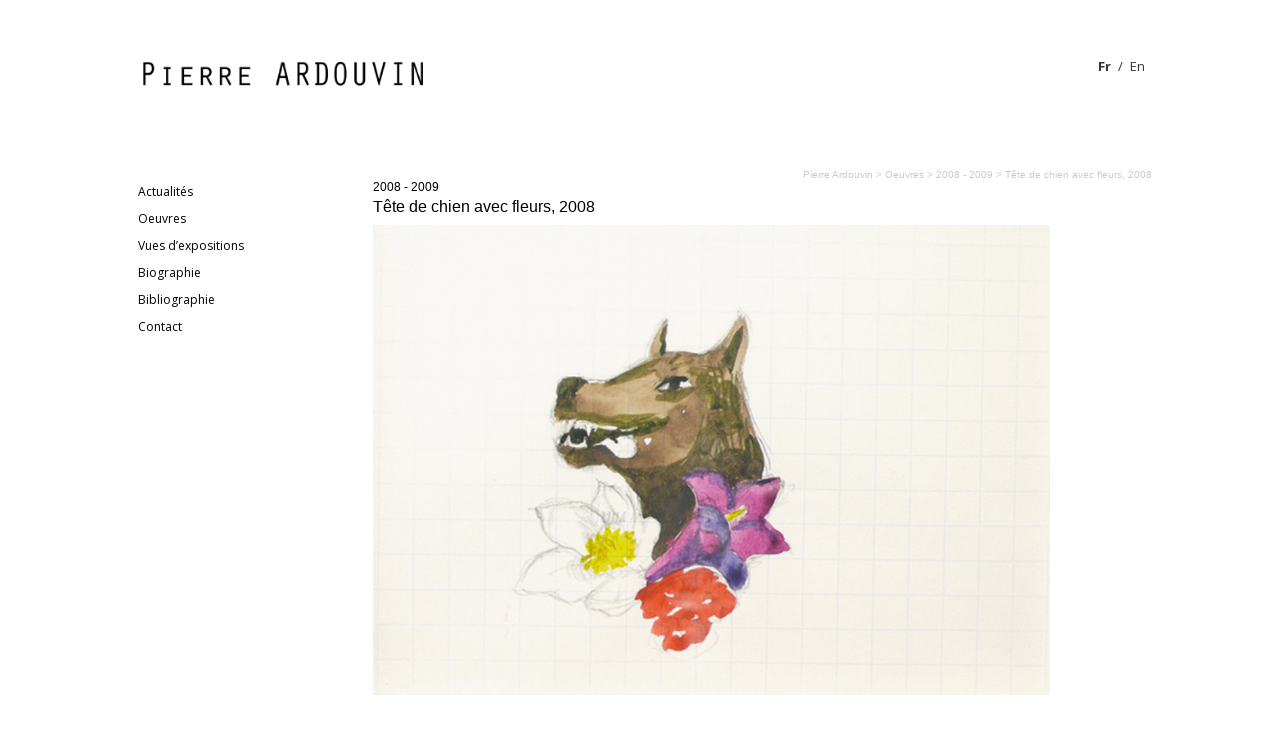

--- FILE ---
content_type: text/html; charset=UTF-8
request_url: https://www.pierre-ardouvin.com/tete-de-chien-avec-fleurs-2008/
body_size: 6842
content:
<!DOCTYPE html>
<!--[if IE 6]>
<html id="ie6" lang="fr-FR">
<![endif]-->
<!--[if IE 7]>
<html id="ie7" lang="fr-FR">
<![endif]-->
<!--[if IE 8]>
<html id="ie8" lang="fr-FR">
<![endif]-->
<!--[if !(IE 6) | !(IE 7) | !(IE 8)  ]><!-->
<html lang="fr-FR">
<!--<![endif]-->
<head>

    <meta charset="UTF-8" />
    <title>
          Tête de chien avec fleurs, 2008 | Pierre Ardouvin    </title>
    <meta name="description" content="Site officiel de l’artiste contemporain Pierre Ardouvin Official website of the contemporary artist Pierre Ardouvin"/>
	
    <meta name="viewport" content="width=device-width, user-scalable=yes, initial-scale=1.0, minimum-scale=1.0, maximum-scale=1.0"/>
    <link rel="profile" href="https://gmpg.org/xfn/11" />
    <link rel="pingback" href="https://www.pierre-ardouvin.com/xmlrpc.php" />
    <meta name='robots' content='max-image-preview:large' />
<link rel='dns-prefetch' href='//fonts.googleapis.com' />
<link rel='dns-prefetch' href='//s.w.org' />
<link rel="alternate" type="application/rss+xml" title="Pierre Ardouvin &raquo; Flux" href="https://www.pierre-ardouvin.com/feed/" />
<link rel="alternate" type="application/rss+xml" title="Pierre Ardouvin &raquo; Flux des commentaires" href="https://www.pierre-ardouvin.com/comments/feed/" />
<link rel="alternate" type="application/rss+xml" title="Pierre Ardouvin &raquo; Tête de chien avec fleurs, 2008 Flux des commentaires" href="https://www.pierre-ardouvin.com/tete-de-chien-avec-fleurs-2008/feed/" />
<script type="text/javascript">
window._wpemojiSettings = {"baseUrl":"https:\/\/s.w.org\/images\/core\/emoji\/13.1.0\/72x72\/","ext":".png","svgUrl":"https:\/\/s.w.org\/images\/core\/emoji\/13.1.0\/svg\/","svgExt":".svg","source":{"concatemoji":"https:\/\/www.pierre-ardouvin.com\/wp-includes\/js\/wp-emoji-release.min.js?ver=5.9.12"}};
/*! This file is auto-generated */
!function(e,a,t){var n,r,o,i=a.createElement("canvas"),p=i.getContext&&i.getContext("2d");function s(e,t){var a=String.fromCharCode;p.clearRect(0,0,i.width,i.height),p.fillText(a.apply(this,e),0,0);e=i.toDataURL();return p.clearRect(0,0,i.width,i.height),p.fillText(a.apply(this,t),0,0),e===i.toDataURL()}function c(e){var t=a.createElement("script");t.src=e,t.defer=t.type="text/javascript",a.getElementsByTagName("head")[0].appendChild(t)}for(o=Array("flag","emoji"),t.supports={everything:!0,everythingExceptFlag:!0},r=0;r<o.length;r++)t.supports[o[r]]=function(e){if(!p||!p.fillText)return!1;switch(p.textBaseline="top",p.font="600 32px Arial",e){case"flag":return s([127987,65039,8205,9895,65039],[127987,65039,8203,9895,65039])?!1:!s([55356,56826,55356,56819],[55356,56826,8203,55356,56819])&&!s([55356,57332,56128,56423,56128,56418,56128,56421,56128,56430,56128,56423,56128,56447],[55356,57332,8203,56128,56423,8203,56128,56418,8203,56128,56421,8203,56128,56430,8203,56128,56423,8203,56128,56447]);case"emoji":return!s([10084,65039,8205,55357,56613],[10084,65039,8203,55357,56613])}return!1}(o[r]),t.supports.everything=t.supports.everything&&t.supports[o[r]],"flag"!==o[r]&&(t.supports.everythingExceptFlag=t.supports.everythingExceptFlag&&t.supports[o[r]]);t.supports.everythingExceptFlag=t.supports.everythingExceptFlag&&!t.supports.flag,t.DOMReady=!1,t.readyCallback=function(){t.DOMReady=!0},t.supports.everything||(n=function(){t.readyCallback()},a.addEventListener?(a.addEventListener("DOMContentLoaded",n,!1),e.addEventListener("load",n,!1)):(e.attachEvent("onload",n),a.attachEvent("onreadystatechange",function(){"complete"===a.readyState&&t.readyCallback()})),(n=t.source||{}).concatemoji?c(n.concatemoji):n.wpemoji&&n.twemoji&&(c(n.twemoji),c(n.wpemoji)))}(window,document,window._wpemojiSettings);
</script>
<style type="text/css">
img.wp-smiley,
img.emoji {
	display: inline !important;
	border: none !important;
	box-shadow: none !important;
	height: 1em !important;
	width: 1em !important;
	margin: 0 0.07em !important;
	vertical-align: -0.1em !important;
	background: none !important;
	padding: 0 !important;
}
</style>
	<link rel='stylesheet' id='wp-block-library-css'  href='https://www.pierre-ardouvin.com/wp-includes/css/dist/block-library/style.min.css?ver=5.9.12' type='text/css' media='all' />
<style id='global-styles-inline-css' type='text/css'>
body{--wp--preset--color--black: #000000;--wp--preset--color--cyan-bluish-gray: #abb8c3;--wp--preset--color--white: #ffffff;--wp--preset--color--pale-pink: #f78da7;--wp--preset--color--vivid-red: #cf2e2e;--wp--preset--color--luminous-vivid-orange: #ff6900;--wp--preset--color--luminous-vivid-amber: #fcb900;--wp--preset--color--light-green-cyan: #7bdcb5;--wp--preset--color--vivid-green-cyan: #00d084;--wp--preset--color--pale-cyan-blue: #8ed1fc;--wp--preset--color--vivid-cyan-blue: #0693e3;--wp--preset--color--vivid-purple: #9b51e0;--wp--preset--gradient--vivid-cyan-blue-to-vivid-purple: linear-gradient(135deg,rgba(6,147,227,1) 0%,rgb(155,81,224) 100%);--wp--preset--gradient--light-green-cyan-to-vivid-green-cyan: linear-gradient(135deg,rgb(122,220,180) 0%,rgb(0,208,130) 100%);--wp--preset--gradient--luminous-vivid-amber-to-luminous-vivid-orange: linear-gradient(135deg,rgba(252,185,0,1) 0%,rgba(255,105,0,1) 100%);--wp--preset--gradient--luminous-vivid-orange-to-vivid-red: linear-gradient(135deg,rgba(255,105,0,1) 0%,rgb(207,46,46) 100%);--wp--preset--gradient--very-light-gray-to-cyan-bluish-gray: linear-gradient(135deg,rgb(238,238,238) 0%,rgb(169,184,195) 100%);--wp--preset--gradient--cool-to-warm-spectrum: linear-gradient(135deg,rgb(74,234,220) 0%,rgb(151,120,209) 20%,rgb(207,42,186) 40%,rgb(238,44,130) 60%,rgb(251,105,98) 80%,rgb(254,248,76) 100%);--wp--preset--gradient--blush-light-purple: linear-gradient(135deg,rgb(255,206,236) 0%,rgb(152,150,240) 100%);--wp--preset--gradient--blush-bordeaux: linear-gradient(135deg,rgb(254,205,165) 0%,rgb(254,45,45) 50%,rgb(107,0,62) 100%);--wp--preset--gradient--luminous-dusk: linear-gradient(135deg,rgb(255,203,112) 0%,rgb(199,81,192) 50%,rgb(65,88,208) 100%);--wp--preset--gradient--pale-ocean: linear-gradient(135deg,rgb(255,245,203) 0%,rgb(182,227,212) 50%,rgb(51,167,181) 100%);--wp--preset--gradient--electric-grass: linear-gradient(135deg,rgb(202,248,128) 0%,rgb(113,206,126) 100%);--wp--preset--gradient--midnight: linear-gradient(135deg,rgb(2,3,129) 0%,rgb(40,116,252) 100%);--wp--preset--duotone--dark-grayscale: url('#wp-duotone-dark-grayscale');--wp--preset--duotone--grayscale: url('#wp-duotone-grayscale');--wp--preset--duotone--purple-yellow: url('#wp-duotone-purple-yellow');--wp--preset--duotone--blue-red: url('#wp-duotone-blue-red');--wp--preset--duotone--midnight: url('#wp-duotone-midnight');--wp--preset--duotone--magenta-yellow: url('#wp-duotone-magenta-yellow');--wp--preset--duotone--purple-green: url('#wp-duotone-purple-green');--wp--preset--duotone--blue-orange: url('#wp-duotone-blue-orange');--wp--preset--font-size--small: 13px;--wp--preset--font-size--medium: 20px;--wp--preset--font-size--large: 36px;--wp--preset--font-size--x-large: 42px;}.has-black-color{color: var(--wp--preset--color--black) !important;}.has-cyan-bluish-gray-color{color: var(--wp--preset--color--cyan-bluish-gray) !important;}.has-white-color{color: var(--wp--preset--color--white) !important;}.has-pale-pink-color{color: var(--wp--preset--color--pale-pink) !important;}.has-vivid-red-color{color: var(--wp--preset--color--vivid-red) !important;}.has-luminous-vivid-orange-color{color: var(--wp--preset--color--luminous-vivid-orange) !important;}.has-luminous-vivid-amber-color{color: var(--wp--preset--color--luminous-vivid-amber) !important;}.has-light-green-cyan-color{color: var(--wp--preset--color--light-green-cyan) !important;}.has-vivid-green-cyan-color{color: var(--wp--preset--color--vivid-green-cyan) !important;}.has-pale-cyan-blue-color{color: var(--wp--preset--color--pale-cyan-blue) !important;}.has-vivid-cyan-blue-color{color: var(--wp--preset--color--vivid-cyan-blue) !important;}.has-vivid-purple-color{color: var(--wp--preset--color--vivid-purple) !important;}.has-black-background-color{background-color: var(--wp--preset--color--black) !important;}.has-cyan-bluish-gray-background-color{background-color: var(--wp--preset--color--cyan-bluish-gray) !important;}.has-white-background-color{background-color: var(--wp--preset--color--white) !important;}.has-pale-pink-background-color{background-color: var(--wp--preset--color--pale-pink) !important;}.has-vivid-red-background-color{background-color: var(--wp--preset--color--vivid-red) !important;}.has-luminous-vivid-orange-background-color{background-color: var(--wp--preset--color--luminous-vivid-orange) !important;}.has-luminous-vivid-amber-background-color{background-color: var(--wp--preset--color--luminous-vivid-amber) !important;}.has-light-green-cyan-background-color{background-color: var(--wp--preset--color--light-green-cyan) !important;}.has-vivid-green-cyan-background-color{background-color: var(--wp--preset--color--vivid-green-cyan) !important;}.has-pale-cyan-blue-background-color{background-color: var(--wp--preset--color--pale-cyan-blue) !important;}.has-vivid-cyan-blue-background-color{background-color: var(--wp--preset--color--vivid-cyan-blue) !important;}.has-vivid-purple-background-color{background-color: var(--wp--preset--color--vivid-purple) !important;}.has-black-border-color{border-color: var(--wp--preset--color--black) !important;}.has-cyan-bluish-gray-border-color{border-color: var(--wp--preset--color--cyan-bluish-gray) !important;}.has-white-border-color{border-color: var(--wp--preset--color--white) !important;}.has-pale-pink-border-color{border-color: var(--wp--preset--color--pale-pink) !important;}.has-vivid-red-border-color{border-color: var(--wp--preset--color--vivid-red) !important;}.has-luminous-vivid-orange-border-color{border-color: var(--wp--preset--color--luminous-vivid-orange) !important;}.has-luminous-vivid-amber-border-color{border-color: var(--wp--preset--color--luminous-vivid-amber) !important;}.has-light-green-cyan-border-color{border-color: var(--wp--preset--color--light-green-cyan) !important;}.has-vivid-green-cyan-border-color{border-color: var(--wp--preset--color--vivid-green-cyan) !important;}.has-pale-cyan-blue-border-color{border-color: var(--wp--preset--color--pale-cyan-blue) !important;}.has-vivid-cyan-blue-border-color{border-color: var(--wp--preset--color--vivid-cyan-blue) !important;}.has-vivid-purple-border-color{border-color: var(--wp--preset--color--vivid-purple) !important;}.has-vivid-cyan-blue-to-vivid-purple-gradient-background{background: var(--wp--preset--gradient--vivid-cyan-blue-to-vivid-purple) !important;}.has-light-green-cyan-to-vivid-green-cyan-gradient-background{background: var(--wp--preset--gradient--light-green-cyan-to-vivid-green-cyan) !important;}.has-luminous-vivid-amber-to-luminous-vivid-orange-gradient-background{background: var(--wp--preset--gradient--luminous-vivid-amber-to-luminous-vivid-orange) !important;}.has-luminous-vivid-orange-to-vivid-red-gradient-background{background: var(--wp--preset--gradient--luminous-vivid-orange-to-vivid-red) !important;}.has-very-light-gray-to-cyan-bluish-gray-gradient-background{background: var(--wp--preset--gradient--very-light-gray-to-cyan-bluish-gray) !important;}.has-cool-to-warm-spectrum-gradient-background{background: var(--wp--preset--gradient--cool-to-warm-spectrum) !important;}.has-blush-light-purple-gradient-background{background: var(--wp--preset--gradient--blush-light-purple) !important;}.has-blush-bordeaux-gradient-background{background: var(--wp--preset--gradient--blush-bordeaux) !important;}.has-luminous-dusk-gradient-background{background: var(--wp--preset--gradient--luminous-dusk) !important;}.has-pale-ocean-gradient-background{background: var(--wp--preset--gradient--pale-ocean) !important;}.has-electric-grass-gradient-background{background: var(--wp--preset--gradient--electric-grass) !important;}.has-midnight-gradient-background{background: var(--wp--preset--gradient--midnight) !important;}.has-small-font-size{font-size: var(--wp--preset--font-size--small) !important;}.has-medium-font-size{font-size: var(--wp--preset--font-size--medium) !important;}.has-large-font-size{font-size: var(--wp--preset--font-size--large) !important;}.has-x-large-font-size{font-size: var(--wp--preset--font-size--x-large) !important;}
</style>
<link rel='stylesheet' id='contact-form-7-css'  href='https://www.pierre-ardouvin.com/wp-content/plugins/contact-form-7/includes/css/styles.css?ver=5.1.8' type='text/css' media='all' />
<link rel='stylesheet' id='googlefonts-css'  href='https://fonts.googleapis.com/css?family=Open+Sans:400,700&subset=latin' type='text/css' media='all' />
<link rel='stylesheet' id='mc4wp-form-basic-css'  href='https://www.pierre-ardouvin.com/wp-content/plugins/mailchimp-for-wp/assets/css/form-basic.min.css?ver=4.7.7' type='text/css' media='all' />
<link rel='stylesheet' id='gridz_stylesheet-css'  href='https://www.pierre-ardouvin.com/wp-content/themes/gridz/style.css?ver=1.0.1' type='text/css' media='all' />
<link rel='stylesheet' id='gridz_font_css-css'  href='https://www.pierre-ardouvin.com/wp-content/themes/gridz/fonts/stylesheet.css?ver=5.9.12' type='text/css' media='all' />
<link rel='stylesheet' id='gridz_genericons_css-css'  href='https://www.pierre-ardouvin.com/wp-content/themes/gridz/genericons/genericons.css?ver=5.9.12' type='text/css' media='all' />
<link rel='stylesheet' id='gridz_prettyPhoto_css-css'  href='https://www.pierre-ardouvin.com/wp-content/themes/gridz/css/prettyPhoto.css?ver=5.9.12' type='text/css' media='all' />
<link rel='stylesheet' id='gridz_flexslider_css-css'  href='https://www.pierre-ardouvin.com/wp-content/themes/gridz/css/flexslider.css?ver=5.9.12' type='text/css' media='all' />
<script type='text/javascript' src='https://www.pierre-ardouvin.com/wp-includes/js/jquery/jquery.min.js?ver=3.6.0' id='jquery-core-js'></script>
<script type='text/javascript' src='https://www.pierre-ardouvin.com/wp-includes/js/jquery/jquery-migrate.min.js?ver=3.3.2' id='jquery-migrate-js'></script>
<script type='text/javascript' src='https://www.pierre-ardouvin.com/wp-content/themes/gridz/js/masonry.pkgd.min.js?ver=5.9.12' id='gridz_masonry_js-js'></script>
<script type='text/javascript' src='https://www.pierre-ardouvin.com/wp-content/themes/gridz/js/imagesloaded.pkgd.min.js?ver=5.9.12' id='gridz_imagesloaded_js-js'></script>
<script type='text/javascript' src='https://www.pierre-ardouvin.com/wp-content/themes/gridz/js/theme.js?ver=5.9.12' id='gridz_theme_js-js'></script>
<script type='text/javascript' src='https://www.pierre-ardouvin.com/wp-content/themes/gridz/js/jquery.prettyPhoto.js?ver=5.9.12' id='gridz_prettyPhoto_js-js'></script>
<script type='text/javascript' src='https://www.pierre-ardouvin.com/wp-content/themes/gridz/js/jquery.flexslider-min.js?ver=5.9.12' id='gridz_flexslider_js-js'></script>
<script type='text/javascript' src='https://www.pierre-ardouvin.com/wp-content/themes/gridz/js/retina-1.1.0.min.js?ver=5.9.12' id='gridz_retina_js-js'></script>
<script type='text/javascript' src='https://www.pierre-ardouvin.com/wp-content/plugins/google-analyticator/external-tracking.min.js?ver=6.5.4' id='ga-external-tracking-js'></script>
<link rel="https://api.w.org/" href="https://www.pierre-ardouvin.com/wp-json/" /><link rel="alternate" type="application/json" href="https://www.pierre-ardouvin.com/wp-json/wp/v2/posts/1322" /><link rel="EditURI" type="application/rsd+xml" title="RSD" href="https://www.pierre-ardouvin.com/xmlrpc.php?rsd" />
<link rel="wlwmanifest" type="application/wlwmanifest+xml" href="https://www.pierre-ardouvin.com/wp-includes/wlwmanifest.xml" /> 
<meta name="generator" content="WordPress 5.9.12" />
<link rel="canonical" href="https://www.pierre-ardouvin.com/tete-de-chien-avec-fleurs-2008/" />
<link rel='shortlink' href='https://www.pierre-ardouvin.com/?p=1322' />
<link rel="alternate" type="application/json+oembed" href="https://www.pierre-ardouvin.com/wp-json/oembed/1.0/embed?url=https%3A%2F%2Fwww.pierre-ardouvin.com%2Ftete-de-chien-avec-fleurs-2008%2F" />
<link rel="alternate" type="text/xml+oembed" href="https://www.pierre-ardouvin.com/wp-json/oembed/1.0/embed?url=https%3A%2F%2Fwww.pierre-ardouvin.com%2Ftete-de-chien-avec-fleurs-2008%2F&#038;format=xml" />

<meta http-equiv="Content-Language" content="fr-FR" />
<style type="text/css" media="screen">
.ppqtrans_flag span{display:none}
.ppqtrans_flag{height:12px;width:18px;display:block}
.ppqtrans_flag_and_text{padding-left:20px}
.ppqtrans_flag_and_text{padding-left:20px}
.ppqtrans_flag_fr { background:url(https://www.pierre-ardouvin.com/wp-content/plugins/qtranslate-xp/flags/fr.png) no-repeat }
.ppqtrans_flag_en { background:url(https://www.pierre-ardouvin.com/wp-content/plugins/qtranslate-xp/flags/gb.png) no-repeat }
</style>
<link hreflang="en" href="https://www.pierre-ardouvin.com/en/tete-de-chien-avec-fleurs-2008/" rel="alternate" />
<style type='text/css' media='screen'>
	body{ font-family:"Open Sans", arial, sans-serif;}
	h1{ font-family:"Open Sans", arial, sans-serif;}
	h2{ font-family:"Open Sans", arial, sans-serif;}
	h3{ font-family:"Open Sans", arial, sans-serif;}
	h4{ font-family:"Open Sans", arial, sans-serif;}
	h5{ font-family:"Open Sans", arial, sans-serif;}
	h6{ font-family:"Open Sans", arial, sans-serif;}
	blockquote{ font-family:"Open Sans", arial, sans-serif;}
	p{ font-family:"Open Sans", arial, sans-serif;}
	li{ font-family:"Open Sans", arial, sans-serif;}
</style>
<!-- fonts delivered by Wordpress Google Fonts, a plugin by Adrian3.com --><!--[if lt IE 9]><script src="https://www.pierre-ardouvin.com/wp-content/themes/gridz/js/html5.js" type="text/javascript"></script><![endif]-->
<!--[if lt IE 9]><link rel="stylesheet" href="https://www.pierre-ardouvin.com/wp-content/themes/gridz/css/ie8.css" type="text/css" media="all" /><![endif]-->
<!--[if IE]><link rel="stylesheet" href="https://www.pierre-ardouvin.com/wp-content/themes/gridz/css/ie.css" type="text/css" media="all" /><![endif]-->
    <style type="text/css">
	body { font-family:'Helvetica Neue',Helvetica,Arial,sans-serif;font-weight:300; }	
	.primary-menu ul li a:hover { border-bottom-color: #000000; color: #000000 !important; }
	.primary-menu ul li.current-menu-item a, .primary-menu ul li.current_page_item a { border-bottom-color: #000000; color: #000000; }
	.primary-menu li.has-bottom-child ul { border-top: 2px #000000 solid; }
	#page-navigation a:hover, #page-navigation a.current, #load-more a:hover { -moz-box-shadow: 0 2px #000000; -webkit-box-shadow: 0 2px #000000; box-shadow: 0 2px #000000; }
	.entry-title { font-family:'Helvetica Neue',Helvetica,Arial,sans-serif;font-weight:700; font-size: 16px; }
	.single-title { font-size: 22px; }
	.widget-title, .comments-title { font-family:'Helvetica Neue',Helvetica,Arial,sans-serif;font-weight:700; font-size: 16px; }
	.entry-meta a:hover, .entry-footer a:hover, .entry-content .more-link, #footer a:hover, .entry-content a, .comments-meta a, .comment-content a, #respond a, .comment-awaiting-moderation { color: #000000; }
	article.grid blockquote, .widget #wp-calendar td#today span, .page-link span, .page-link a:hover span, .post-navigation a:hover, .comment-navigation a:hover { background-color: #000000; }
	.flex-direction-nav a:hover, input[type="button"]:hover, input[type="reset"]:hover, input[type="submit"]:hover { background-color: #000000 !important; }
	.widget_tag_cloud a:hover { border-color: #000000; color: #000000; }
    </style>
        <style type="text/css">
	body { background-image: none; }
    </style>
        <style type="text/css">
	#header { background-color: #ffffff; }
	#header .wrapper { height: 180px; }
	#header {  }
	#header .site-title, #header .site-title a, #header .site-description { color: #000000; }
	#header .site-title, #header .site-description {  }
	#header .site-title { font-size: 26px; }
	#header .site-title { font-family:'pacificoregular';font-weight:normal; }
    </style>
    <style type="text/css" id="custom-background-css">
body.custom-background { background-color: #ffffff; }
</style>
	<!-- Google Analytics Tracking by Google Analyticator 6.5.4: http://www.videousermanuals.com/google-analyticator/ -->
<script type="text/javascript">
    var analyticsFileTypes = [''];
    var analyticsSnippet = 'disabled';
    var analyticsEventTracking = 'enabled';
</script>
<script type="text/javascript">
	(function(i,s,o,g,r,a,m){i['GoogleAnalyticsObject']=r;i[r]=i[r]||function(){
	(i[r].q=i[r].q||[]).push(arguments)},i[r].l=1*new Date();a=s.createElement(o),
	m=s.getElementsByTagName(o)[0];a.async=1;a.src=g;m.parentNode.insertBefore(a,m)
	})(window,document,'script','//www.google-analytics.com/analytics.js','ga');
	ga('create', 'UA-50381198-1', 'auto');
 
	ga('send', 'pageview');
</script>
</head>
<body class="post-template-default single single-post postid-1322 single-format-standard custom-background">

<header id="header">
    <div class="wrapper">
                <div class="site-info">
            <h1 class="site-title"><a href="https://www.pierre-ardouvin.com"><img src="https://www.pierre-ardouvin.com/wp-content/themes/gridz/images/pierre-ardouvin-oeuvre-artiste.png" alt="Pierre Ardouvin"/></a></h1><p class="site-description">Site officiel de l’artiste contemporain Pierre Ardouvin Official website of the contemporary artist Pierre Ardouvin</p>        </div>
		<div id="chooser"  role="complementary">
	<aside id="qtranslate-4" class="widget widget_qtranslate"><ul class="ppqtrans_language_chooser" id="qtranslate-4-chooser"><li class="lang-fr active"><a href="https://www.pierre-ardouvin.com/tete-de-chien-avec-fleurs-2008/" hreflang="fr" title="Fr"><span>Fr</span></a></li><li class="lang-en"><a href="https://www.pierre-ardouvin.com/en/tete-de-chien-avec-fleurs-2008/" hreflang="en" title="En"><span>En</span></a></li></ul><div class="ppqtrans_widget_end"></div></aside></div><!-- #primary .widget-area -->		<div id="header_bloc"  role="complementary">
	<aside id="bcn_widget-2" class="widget widget_breadcrumb_navxt"><!-- Breadcrumb NavXT 6.4.0 -->
<a title="Pierre Ardouvin." href="https://www.pierre-ardouvin.com" class="home">Pierre Ardouvin</a> &gt; <span property="itemListElement" typeof="ListItem"><a property="item" typeof="WebPage" title="Go to the Oeuvres category archives." href="https://www.pierre-ardouvin.com/category/oeuvres/" class="taxonomy category" ><span property="name">Oeuvres</span></a><meta property="position" content="2"></span> &gt; <span property="itemListElement" typeof="ListItem"><a property="item" typeof="WebPage" title="Go to the 2008 - 2009 category archives." href="https://www.pierre-ardouvin.com/category/oeuvres/2008-2009/" class="taxonomy category" ><span property="name">2008 - 2009</span></a><meta property="position" content="3"></span> &gt; Tête de chien avec fleurs, 2008</aside></div><!-- #primary .widget-area -->	
		
    </div>
</header>
<nav id="navigation">
    <div class="wrapper">
            </div>
</nav>
<nav id="navigation" class="responsive-navigation"><div class="wrapper"><div class="responsive-menu"><ul><li id="select-menu-item"><a href="javascript:void(0)">Menu</a></li><li><a href="https://www.pierre-ardouvin.com/actualites/">Actualités</a></li><li><a href="https://www.pierre-ardouvin.com/category/oeuvres/">Oeuvres</a></li><li><a href="https://www.pierre-ardouvin.com/category/oeuvres/2024-2025/">2024-2025</a></li><li><a href="https://www.pierre-ardouvin.com/category/oeuvres/2022-2023/">2022-2023</a></li><li><a href="https://www.pierre-ardouvin.com/category/oeuvres/2020-2021/">2020-2021</a></li><li><a href="https://www.pierre-ardouvin.com/category/oeuvres/2018-2019/">2018-2019</a></li><li><a href="https://www.pierre-ardouvin.com/category/oeuvres/2016-2017/">2016 - 2017</a></li><li><a href="https://www.pierre-ardouvin.com/category/oeuvres/2014-2015/">2014 - 2015</a></li><li><a href="https://www.pierre-ardouvin.com/category/oeuvres/2012-2013/">2012 - 2013</a></li><li><a href="https://www.pierre-ardouvin.com/category/oeuvres/2010-2011/">2010 - 2011</a></li><li><a href="https://www.pierre-ardouvin.com/category/oeuvres/2008-2009/">2008 - 2009</a></li><li><a href="https://www.pierre-ardouvin.com/category/oeuvres/2006-2007/">2006 - 2007</a></li><li><a href="https://www.pierre-ardouvin.com/category/oeuvres/2004-2005/">2004 - 2005</a></li><li><a href="https://www.pierre-ardouvin.com/category/oeuvres/2002-2003/">2002 - 2003</a></li><li><a href="https://www.pierre-ardouvin.com/category/oeuvres/1998-2001/">1998 - 2001</a></li><li><a href="https://www.pierre-ardouvin.com/category/oeuvres/1992-1997/">1992-1997</a></li><li><a href="https://www.pierre-ardouvin.com/vues-dexpositions-monographiques/">Vues d'expositions</a></li><li><a href="https://www.pierre-ardouvin.com/biographie/">Biographie</a></li><li><a href="https://www.pierre-ardouvin.com/bibliographie/">Bibliographie</a></li><li><a href="https://www.pierre-ardouvin.com/contact/">Contact</a></li></ul></div></div></nav><div id="content" class="grid-col-4">
    <div class="wrapper">
	

	    
<div id="primary"  role="complementary">
	<aside id="nav_menu-3" class="widget widget_nav_menu"><div class="menu-menu-container"><ul id="menu-menu" class="menu"><li id="menu-item-1487" class="menu-item menu-item-type-post_type menu-item-object-page menu-item-1487"><a href="https://www.pierre-ardouvin.com/actualites/">Actualités</a></li>
<li id="menu-item-1053" class="menu-item menu-item-type-taxonomy menu-item-object-category current-post-ancestor current-menu-parent current-post-parent menu-item-has-children menu-item-1053"><a href="https://www.pierre-ardouvin.com/category/oeuvres/">Oeuvres</a>
<ul class="sub-menu">
	<li id="menu-item-5074" class="menu-item menu-item-type-taxonomy menu-item-object-category menu-item-5074"><a href="https://www.pierre-ardouvin.com/category/oeuvres/2024-2025/">2024-2025</a></li>
	<li id="menu-item-4937" class="menu-item menu-item-type-taxonomy menu-item-object-category menu-item-4937"><a href="https://www.pierre-ardouvin.com/category/oeuvres/2022-2023/">2022-2023</a></li>
	<li id="menu-item-4936" class="menu-item menu-item-type-taxonomy menu-item-object-category menu-item-4936"><a href="https://www.pierre-ardouvin.com/category/oeuvres/2020-2021/">2020-2021</a></li>
	<li id="menu-item-4472" class="menu-item menu-item-type-taxonomy menu-item-object-category menu-item-4472"><a href="https://www.pierre-ardouvin.com/category/oeuvres/2018-2019/">2018-2019</a></li>
	<li id="menu-item-4097" class="menu-item menu-item-type-taxonomy menu-item-object-category menu-item-4097"><a href="https://www.pierre-ardouvin.com/category/oeuvres/2016-2017/">2016 &#8211; 2017</a></li>
	<li id="menu-item-2549" class="menu-item menu-item-type-taxonomy menu-item-object-category menu-item-2549"><a href="https://www.pierre-ardouvin.com/category/oeuvres/2014-2015/">2014 &#8211; 2015</a></li>
	<li id="menu-item-1061" class="menu-item menu-item-type-taxonomy menu-item-object-category menu-item-1061"><a href="https://www.pierre-ardouvin.com/category/oeuvres/2012-2013/">2012 &#8211; 2013</a></li>
	<li id="menu-item-1060" class="menu-item menu-item-type-taxonomy menu-item-object-category menu-item-1060"><a href="https://www.pierre-ardouvin.com/category/oeuvres/2010-2011/">2010 &#8211; 2011</a></li>
	<li id="menu-item-1059" class="menu-item menu-item-type-taxonomy menu-item-object-category current-post-ancestor current-menu-parent current-post-parent menu-item-1059"><a href="https://www.pierre-ardouvin.com/category/oeuvres/2008-2009/">2008 &#8211; 2009</a></li>
	<li id="menu-item-1058" class="menu-item menu-item-type-taxonomy menu-item-object-category menu-item-1058"><a href="https://www.pierre-ardouvin.com/category/oeuvres/2006-2007/">2006 &#8211; 2007</a></li>
	<li id="menu-item-1057" class="menu-item menu-item-type-taxonomy menu-item-object-category menu-item-1057"><a href="https://www.pierre-ardouvin.com/category/oeuvres/2004-2005/">2004 &#8211; 2005</a></li>
	<li id="menu-item-1056" class="menu-item menu-item-type-taxonomy menu-item-object-category menu-item-1056"><a href="https://www.pierre-ardouvin.com/category/oeuvres/2002-2003/">2002 &#8211; 2003</a></li>
	<li id="menu-item-1055" class="menu-item menu-item-type-taxonomy menu-item-object-category menu-item-1055"><a href="https://www.pierre-ardouvin.com/category/oeuvres/1998-2001/">1998 &#8211; 2001</a></li>
	<li id="menu-item-1054" class="menu-item menu-item-type-taxonomy menu-item-object-category menu-item-1054"><a href="https://www.pierre-ardouvin.com/category/oeuvres/1992-1997/">1992-1997</a></li>
</ul>
</li>
<li id="menu-item-3808" class="menu-item menu-item-type-post_type menu-item-object-page menu-item-3808"><a href="https://www.pierre-ardouvin.com/vues-dexpositions-monographiques/">Vues d&rsquo;expositions</a></li>
<li id="menu-item-1909" class="menu-item menu-item-type-post_type menu-item-object-page menu-item-1909"><a href="https://www.pierre-ardouvin.com/biographie/">Biographie</a></li>
<li id="menu-item-1488" class="menu-item menu-item-type-post_type menu-item-object-page menu-item-1488"><a href="https://www.pierre-ardouvin.com/bibliographie/">Bibliographie</a></li>
<li id="menu-item-10" class="menu-item menu-item-type-post_type menu-item-object-page menu-item-10"><a href="https://www.pierre-ardouvin.com/contact/">Contact</a></li>
</ul></div></aside></div><!-- #primary .widget-area -->
<div id="container">    
            	
		<article id="post-1322" class="post-1322 post type-post status-publish format-standard has-post-thumbnail hentry category-2008-2009 category-oeuvres">
			<header class="entry-header">
				<div class="entry-featured"><img width="450" height="312" src="https://www.pierre-ardouvin.com/wp-content/uploads/2014/08/2008x4269-450x312.jpg" class="attachment-medium size-medium wp-post-image" alt="" srcset="https://www.pierre-ardouvin.com/wp-content/uploads/2014/08/2008x4269-450x312.jpg 450w, https://www.pierre-ardouvin.com/wp-content/uploads/2014/08/2008x4269.jpg 1000w" sizes="(max-width: 450px) 100vw, 450px" /></div>				<a id="back_cat" href="https://www.pierre-ardouvin.com/category/oeuvres/2008-2009/">2008 - 2009</a><h1 class="entry-title single-title">Tête de chien avec fleurs, 2008</h1>											</header>
			<div class="entry-content">
				<img class="main_img" src="https://www.pierre-ardouvin.com/wp-content/uploads/2014/08/2008x4269.jpg" alt="2008x4269"/>		
							<div class="slider">						</div>							
					<p>Aquarelle et crayon sur papier<br />
18,5 x 23,5 cm<br />
Collection privée, Bruxelles<br />
Photo Pierre Ardouvin © Pierre Ardouvin ADAGP</p>
			   			</div>
		</article>			
                                        
    </div>
    </div> <!-- End of content wrapper -->
</div> <!-- End of content -->
<footer id="footer">
    <div class="wrapper">
                <div id="footer-credits">
            Copyright &copy; Pierre Ardouvin | <a href="https://www.pierre-ardouvin.com/mentions-legales/">mentions légales</a>        </div>
    </div>
</footer>
<a id="scroll-up" href="javascript:void(0)"><span class="genericon-uparrow"></span></a>
    <script type="text/javascript">
        jQuery(document).ready(function(){
            jQuery("a[rel^='prettyPhoto']").prettyPhoto({social_tools:false});
        });
    </script>
<script type='text/javascript' id='contact-form-7-js-extra'>
/* <![CDATA[ */
var wpcf7 = {"apiSettings":{"root":"https:\/\/www.pierre-ardouvin.com\/wp-json\/contact-form-7\/v1","namespace":"contact-form-7\/v1"}};
/* ]]> */
</script>
<script type='text/javascript' src='https://www.pierre-ardouvin.com/wp-content/plugins/contact-form-7/includes/js/scripts.js?ver=5.1.8' id='contact-form-7-js'></script>
<script type='text/javascript' src='https://www.pierre-ardouvin.com/wp-includes/js/comment-reply.min.js?ver=5.9.12' id='comment-reply-js'></script>
</body>
</html><!-- WP Fastest Cache file was created in 0.10739898681641 seconds, on 13-12-25 18:30:41 -->

--- FILE ---
content_type: text/css
request_url: https://www.pierre-ardouvin.com/wp-content/themes/gridz/style.css?ver=1.0.1
body_size: 6109
content:
/*
Theme Name: Gridz
Theme URI: http://appswp.net/gridz-wordpress-theme/
Author: AppsWP
Author URI: http://www.appswp.net
Description: Pinterest like personal blogging theme powered by jQuery Masonry. Beautiful retina-ready and responsive theme with flexible layout. Tons of options to customize the theme according to your needs
Version: 1.0.5
License: GNU General Public License v2 or later
License URI: http://www.gnu.org/licenses/gpl-2.0.html
Tags: light, white, one-column, two-columns, right-sidebar, left-sidebar, fluid-layout, responsive-layout, custom-colors, custom-background, custom-header, custom-menu, editor-style, featured-images, post-formats, sticky-post, translation-ready, theme-options
Text Domain: gridz
*/

/* == RESET == */
html, body, div, span, applet, object, iframe, h1, h2, h3, h4, h5, h6, p, blockquote, pre, a, abbr, acronym, address, big, cite, code, del, dfn, em, img, ins, kbd, q, s, samp, small, strike, strong, sub, sup, tt, var, b, u, i, center, dl, dt, dd, ol, ul, li, fieldset, form, label, legend, table, caption, tbody, tfoot, thead, tr, th, td, article, aside, canvas, details, embed, figure, figcaption, footer, header, hgroup, menu, nav, output, ruby, section, summary, time, mark, audio, video { margin: 0; padding: 0; border: 0; font-size: 100%; font: inherit; vertical-align: baseline; }
article, aside, details, figcaption, figure, footer, header, hgroup, menu, nav, section { display: block; }
body { line-height: 1; }
ol, ul { list-style: none; }
blockquote, q { quotes: none; }
blockquote:before, blockquote:after, q:before, q:after { content: ''; content: none; }
table { border-collapse: collapse; border-spacing: 0; }


body #header .wrapper{height:140px;padding-bottom:40px;}
#header .site-title{margin-left:15px;}
#header .site-title a img{width:280px;}
/* == DEFAULT HTML == */
body { -webkit-font-smoothing: antialiased; -moz-osx-font-smoothing: grayscale; text-shadow: none; }
p, h1, h2, h3, h4, h5, h6, td { line-height: 1.7; word-wrap: break-word; }
h1, h2, h3, h4, h5, h6 { font-weight: 700; }
h3 { font-size: 138.5%; }
h4 { font-size: 123.1%; }
h5, h6 { font-size: 110%; }
img { -ms-interpolation-mode: bicubic; vertical-align: middle; }
abbr, acronym { border-bottom: 1px dotted; cursor: help; }
em { font-style: italic; }
del, strike, s { text-decoration: line-through; }
sup { vertical-align: super; }
sub { vertical-align: sub; }
sub, sup { font-size: 75%; }
ins { background-color: #fef8a7; text-decoration: none; }
strong { font-weight: 700; }
textarea { font-size: 100%; overflow: auto; }
a img { border: 0 !important }
a { text-decoration: none }
* { outline: none }
pre { font-family: "Courier New", monospace; display: block; width: auto; overflow: auto; white-space: pre; white-space: pre-wrap; white-space: pre-line; word-wrap: break-word; padding: 13px; }
code { font-family: "Courier New", monospace; }
.clear { content: "."; clear: both !important; font-size: 0 !important; line-height: 0 !important; height: 0px !important; margin: 0 !important; padding: 0 !important; visibility: hidden !important; }
.clearfix:before, .clearfix:after { content: ""; display: table; }
.clearfix:after { clear: both; }
.clearfix { *zoom: 1; }
audio, canvas, video { display: inline-block; *display: inline; }
audio:not([controls]) { display: none; }
.tablayout { width: 100%; }
.tablayout td { vertical-align: middle; }
.tablayout td.tdleft { text-align: left; }
.tablayout td.tdright { text-align: right; }
.tablayout td.tdcenter { text-align: center; }
a, input[type="text"], input[type="password"], textarea, input[type="button"], input[type="reset"], input[type="submit"] { -webkit-transition: all 0.4s ease-in-out; -moz-transition: all 0.4s ease-in-out; -o-transition: all 0.4s ease-in-out; transition: all 0.4s ease-in-out; }
.sticky, .bypostauthor {}

/* == IMAGES & ALIGNMENT == */
img { max-width: 100%; height: auto; width: auto; /* IE Fix */ }
embed, object, iframe, audio { max-width: 100%; }
.alignnone { margin: 5px 20px 20px 0; }
.aligncenter, div.aligncenter { display: block; margin: 5px auto 5px auto; }
.alignright { float:right; margin: 5px 0 20px 20px; }
.alignleft { float: left; margin: 5px 20px 20px 0; }
.aligncenter { display: block; margin: 5px auto 5px auto; }
a img.alignright { float: right; margin: 5px 0 20px 20px; }
a img.alignnone { margin: 5px 20px 20px 0; }
a img.alignleft { float: left; margin: 5px 20px 20px 0; }
a img.aligncenter { display: block; margin-left: auto; margin-right: auto }
.wp-caption { max-width: 100%; text-align: center; margin-bottom: 20px !important; }
.wp-caption.alignnone { margin: 5px 20px 20px 0; }
.wp-caption.alignleft { margin: 5px 20px 20px 0; }
.wp-caption.alignright { margin: 5px 0 20px 20px; }
.wp-caption img { max-width: 100%; }
.wp-caption p.wp-caption-text, .gallery-caption, .entry_caption { margin: 0; padding: 0; margin-top: 10px; line-height: 1.5; text-align: center; }
.gallery-item { display: inline-block; *display: inline; zoom: 1; vertical-align: top; text-align: center; margin-bottom: 20px !important; }
.gallery-icon { margin-bottom: 0 !important; }
.gallery-columns-2 .gallery-item { width: 48%; margin: 0 1%; }
.gallery-columns-3 .gallery-item { width: 31%; margin: 0 1%; }
.gallery-columns-4 .gallery-item { width: 23%; margin: 0 1%; }
.gallery-columns-5 .gallery-item { width: 18%; margin: 0 1%; }
.gallery-columns-6 .gallery-item { width: 14%; margin: 0 1%; }

/* == FORM ELEMENTS == */
input[type="text"], input[type="password"], input[type="url"], input[type="email"], textarea { padding: 8px !important; color: #666 !important; border: 1px #ccc solid !important; font-family: "Helvetica Neue", Helvetica, Arial, sans-serif !important; font-size: 12px !important; }
input[type="text"]:focus, input[type="password"]:focus, input[type="url"]:focus, input[type="email"]:focus, textarea:focus { -moz-box-shadow: inset 1px 1px 5px #ddd; -webkit-box-shadow: inset 1px 1px 5px #ddd; box-shadow: inset 1px 1px 5px #ddd; }
input[type="text"], input[type="url"], input[type="email"], input[type="password"] { line-height: 1 !important; }
input[type="button"], input[type="reset"], input[type="submit"] { background-color: #333; cursor: pointer; padding: 10px !important; line-height: 1 !important; color: #fff !important; font-family: "Helvetica Neue", Helvetica, Arial, sans-serif !important; font-size: 12px !important; border: 0 none !important;-moz-border-radius: 3px; -webkit-border-radius: 3px; border-radius: 3px; font-weight: 700; }
input[type="button"]::-moz-focus-inner, input[type="reset"]::-moz-focus-inner, input[type="submit"]::-moz-focus-inner { border: 0 !important; padding: 0 !important; }
textarea { max-width: 80%; }

/* == BODY == */
body { font-family: "Helvetica Neue", Helvetica, Arial, sans-serif; color: #333; font-size: 81.3%; background-color: #eee; background-image: url(images/background.png); background-repeat: repeat; }
.wrapper { width: 80%; margin: 0 auto; overflow: hidden; }
#container { width: 70%; float: left; overflow: hidden; }
#primary.widget-area { width: 28.5%; margin-left: 1.5%; float: left; }
#primary.widget-area-left { margin-left: 0; margin-right: 1.5%; }
#content.fullwidth #container { width: 100%; float: none; }
#content.fullwidth #primary.widget-area { display: none; }

/* == HEADER == */
#header { background-size: 100% auto; }
#header .wrapper { display: table; position:relative;}
.site-social { width: 100%; display: table-cell; vertical-align: middle; text-align: right; }
.site-info { width: 30%; display: table-cell; vertical-align: middle; text-align: left; }
.site-logo { display: table-cell; min-width: 72px; max-width: 96px; padding-right: 10px; vertical-align: middle; text-align: left; }
.site-logo img { max-width: 96px; }
.site-title { font-size: 200%; line-height: 1.3; margin-bottom: 0; }
.site-description { display:none; }
.social-profile, #search-button { font-family: "Genericons"; display: inline-block; *display: inline; zoom: 1; margin-left: 8px; line-height: 1; font-size: 22px; padding: 10px; border: 2px #fff solid; -moz-border-radius: 50%; -webkit-border-radius: 50%; border-radius: 50%; color: #fff; opacity: 0.3; filter: alpha(opacity=30); vertical-align: middle; }
.social-profile:hover, #search-button:hover { opacity: 1.0; filter: alpha(opacity=100); }
#header #searchform { display: inline-block; *display: inline; zoom: 1; vertical-align: middle; }
#header #searchsubmit { display: none; }
#header #s { background: transparent; -moz-box-shadow: none; -webkit-box-shadow: none; box-shadow: none; -moz-border-radius: 18px; -webkit-border-radius: 18px; border-radius: 18px; border: 2px #fff solid !important; opacity: 0.3; filter: alpha(opacity=30); padding-left: 12px !important; padding-right: 12px !important; margin-left: 16px; color: #fff !important; }
#header #searchform { width: 0; }
#header #s:hover, #header #s:focus { opacity: 1.0; filter: alpha(opacity=100); }

/* == DROPDOWN NAVIGATION == */
#navigation { font-family: "Helvetica Neue", Helvetica, Arial, sans-serif !important;margin-bottom: 0px; }
@media only screen and (min-width:1px) and (max-width:640px) {
	#navigation {
	border-top:1px solid #ccc;border-bottom:1px solid #ccc;
	}
}


.primary-menu ul li { float: left; text-align: left; }
.primary-menu ul li a { display: block; line-height: 1.7; }
.primary-menu ul li li { float: none; width: 170px; position: relative; z-index: 999; margin: 0; }
.primary-menu ul ul { position: absolute; margin-top: -2px; display: none; z-index: 9999; }
.primary-menu ul ul ul { top: 0; left: 170px; position: absolute; }
.primary-menu ul li:hover > ul { display: block; }
#navigation { background-color: #fff; }
.primary-menu ul li a { padding: 10px; color: #333; background-color: #fff; font-weight: 700; border-bottom: 2px #fff solid; }
.primary-menu ul li li a { font-weight: 300; border-bottom: 0 none; }
.primary-menu ul li li { border-top: 1px #eee solid; }
.primary-menu ul li li:first-child { border-top: 0 none; }
.primary-menu ul li.current-menu-item li a, .primary-menu ul li.current_page_item li a { color: #333; }
.primary-menu ul ul { -moz-box-shadow: 0 1px rgba(0,0,0,0.2); -webkit-box-shadow: 0 1px rgba(0,0,0,0.2); box-shadow: 0 1px rgba(0,0,0,0.2); }
#navigation.responsive-navigation { display: none; }
#navigation.responsive-navigation { background-color: #fff; clear: both; overflow: hidden; margin-bottom: 20px; }
#navigation.responsive-navigation a { display: block; padding: 10px; color: #222; text-align: center; }
#navigation.responsive-navigation ul li { display: none; line-height: 1.7; }
#navigation.responsive-navigation ul li#select-menu-item { display: block; }

/* == POSTS == */
article.post, article.page, article.attachment { background-color: #fff; padding: 20px; margin-bottom: 30px; -moz-box-shadow: 0 1px rgba(0,0,0,0.2); -webkit-box-shadow: 0 1px rgba(0,0,0,0.2); box-shadow: 0 1px rgba(0,0,0,0.2); overflow: hidden; clear: both; display: block; }
article.post, article.page{padding-top:0;}
.grid-col-2 article.grid { width: 44%; }
.grid-col-3 article.grid { width: 27%; }
.grid-col-4 article.grid { width: 19%; }
article.grid { padding: 2%; margin: 0 1% 2%; }
#grid-container { margin-bottom: 20px; display: block; overflow: hidden; }
article .entry-title, .entry-title a { color: #000;font-weight:400; font-size:16px;}

.entry-title { margin-bottom: 5px; }
.entry-featured { margin-bottom: 16px; }
.entry-meta { font-style: italic; font-size: 84.6%; line-height: 1.7; color: #999; margin-bottom: 16px; }
.entry-meta a { color: #999; }
.entry-footer { border-top: 1px #eee solid; padding-top: 5px; line-height: 1.7; font-size: 84.6%; color: #999; }
.entry-footer a { color: #999; display: inline-block; *display: inline; zoom: 1; vertical-align: middle; text-transform: uppercase; letter-spacing: 2px; }
.entry-footer .tdleft { width: 40%; }
.entry-footer .tdright { width: 60%; }
.entry-footer .tdright a:before { content: '/'; padding: 0 8px; }
.entry-footer .tdright a:first-child:before { content: ''; padding: 0; }
.entry-meta .entry-date:before, .entry-meta .entry-author:before, .entry-meta .entry-comments:before, .entry-meta .entry-categories:before, .entry-meta .entry-tags:before { content: '/'; padding: 0 8px; }
.entry-meta *:first-child:before { content: ''; padding: 0; }
article.grid .entry-meta .entry-date, article.grid .entry-footer .entry-author { display: none; }
article.grid .entry-meta .entry-author:before { content: ''; padding: 0; }
article.grid blockquote { padding: 16px; line-height: 1.7; font-family: Georgia, Times New Roman, serif; font-style: italic; font-size: 123.1%; color: #fff; background-image: url(images/quote_bg.png); background-repeat: no-repeat; background-position: -4px -4px; margin-bottom: 16px; }
article.grid blockquote a { color: #fff; text-decoration: underline; }
article.grid .ie-audio-link { display: none; }
.entry-content { margin-bottom: 16px; line-height: 1.7; overflow: hidden; clear: both; }
.entry-content * { margin-bottom: 16px; font-weight:400;}
.entry-content *:last-child { margin-bottom: 0; }
.entry-content br, .entry-content .gallery, .entry-gallery span { margin-bottom: 0 !important; }
.entry-content h1 { font-size: 184.6%; }
.entry-content h2 { font-size: 169.2%; }
.entry-content h3 { font-size: 153.8%; }
.entry-content h4 { font-size: 138.5%; }
.entry-content h5 { font-size: 123.1%; }
.entry-content h6 { font-size: 107.7%; }
.entry-content table td, .entry-content table th { border: 1px #ddd solid; border-left: 0 none; padding: 8px; }
.entry-content table th { border-top: 0 none; font-weight: 700; }
.entry-content table td:last-child, .entry-content table th:last-child { border-right: 0 none; }
.entry-content blockquote { padding: 16px; border-left: 1px #ccc dotted; font-style: italic; }
.entry-content li { list-style-position: inside; margin-left: 10px !important; margin-bottom: 16px !important; padding: 0 !important; border: 0 none !important; margin-top: 0 !important; }
.entry-content li li { margin-top: 16px !important; }
.entry-content ul ul, .entry-content ol ol { margin-left: 10px; }
.entry-content ul { list-style: disc; }
.entry-content ol { list-style: decimal; }
.entry-content ol ol { list-style: lower-alpha; }
.entry-content ol ol ol { list-style: lower-roman; }
.entry-content a:hover { color: #444; text-decoration: underline; }
.entry-content input, .entry-content label, .entry-content textarea { margin-bottom: 0 !important; }
.entry-content img { margin-bottom: 16px !important; }
.entry-content .gallery { margin: 16px 0 0 0 !important; }
.entry-content .gallery-item img { margin-bottom: 0 !important; }
.entry-content .more-link { font-size: 92.3%; margin-left: 16px; }
.entry-content .more-link:hover { text-decoration: underline; }

/* == FLEXSLIDER == */
.flex-direction-nav { *height: 0; }
.flex-direction-nav { font-family: "Genericons"; text-align: right; }
.flex-direction-nav li { display: inline-block; *display: inline; zoom: 1; }
.flex-direction-nav a { display: block; padding: 5px; font-size: 16px; background-color: #333 !important; color: #fff !important; margin-left: 3px; margin-top: 3px; line-height: 1; }

/* == PAGE NAVIGATION == */
#page-navigation { margin-bottom: 20px; }
#page-navigation a { display: inline-block; *display: inline; zoom: 1; line-height: 1; padding: 8px; background-color: #fff; color: #666; -moz-box-shadow: 0 2px rgba(0,0,0,0.2); -webkit-box-shadow: 0 2px rgba(0,0,0,0.2); box-shadow: 0 2px rgba(0,0,0,0.2); margin-right: 5px; margin-bottom: 2px; font-family: "Helvetica Neue", Helvetica, Arial, sans-serif !important; }
#load-more { text-align: center; margin-bottom: 20px; clear: both; }
#load-more a { display: block; background-color: #fff; background-color: #fff; color: #666; -moz-box-shadow: 0 2px rgba(0,0,0,0.2); -webkit-box-shadow: 0 2px rgba(0,0,0,0.2); box-shadow: 0 2px rgba(0,0,0,0.2); font-family: "Helvetica Neue", Helvetica, Arial, sans-serif !important; padding: 8px; line-height: 1; }
.page-link { clear: both; padding-top: 10px; }
.page-link span { display: inline-block; *display: inline; zoom: 1; line-height: 1; padding: 8px; color: #fff; -moz-box-shadow: 0 2px rgba(0,0,0,0.2); -webkit-box-shadow: 0 2px rgba(0,0,0,0.2); box-shadow: 0 2px rgba(0,0,0,0.2); margin-right: 5px; margin-bottom: 2px; font-family: "Helvetica Neue", Helvetica, Arial, sans-serif !important; -webkit-transition: all 0.4s ease-in-out; -moz-transition: all 0.4s ease-in-out; -o-transition: all 0.4s ease-in-out; transition: all 0.4s ease-in-out; font-size: 11px; }
.page-link a span { background-color: #eee; color: #666; text-decoration: none; }
.page-link a:hover span { color: #fff; }
.post-navigation { text-align: right; margin-bottom: 20px; }
.post-navigation a, .comment-navigation a { display: inline-block; *display: inline; zoom: 1; line-height: 1; padding: 8px; background-color: #fff; color: #666; -moz-box-shadow: 0 2px rgba(0,0,0,0.2); -webkit-box-shadow: 0 2px rgba(0,0,0,0.2); box-shadow: 0 2px rgba(0,0,0,0.2); margin-right: 5px; margin-bottom: 2px; font-family: "Genericons"; -webkit-transition: all 0.4s ease-in-out; -moz-transition: all 0.4s ease-in-out; -o-transition: all 0.4s ease-in-out; transition: all 0.4s ease-in-out; }
.comment-navigation { padding: 10px 20px; text-align: right; background-color: #fff; border-top: 1px #ddd solid; -moz-box-shadow: 0 1px rgba(0,0,0,0.2); -webkit-box-shadow: 0 1px rgba(0,0,0,0.2); box-shadow: 0 1px rgba(0,0,0,0.2); }
.comment-navigation a { background-color: #eee; }
.post-navigation a:hover, .comment-navigation a:hover { color: #fff; }

/* == WIDGET AREA == */
#primary.widget-area .widget { padding: 16px; margin-bottom: 16px; background-color: #fff; -moz-box-shadow: 0 1px rgba(0,0,0,0.2); -webkit-box-shadow: 0 1px rgba(0,0,0,0.2); box-shadow: 0 1px rgba(0,0,0,0.2); overflow: hidden; clear: both; }
.widget-title { margin-bottom: 10px; }
.widget a { color: #333; text-decoration: underline; }
.widget a:hover { text-decoration: none; }
.widget li { line-height: 1.7; margin-top: 5px; }
.widget #wp-calendar { width: 100%; }
.widget #wp-calendar th, .widget #wp-calendar td { text-align: center; padding: 3px; }
.widget #wp-calendar caption { padding-bottom: 10px; text-transform: uppercase; letter-spacing: 2px; }
.widget #wp-calendar #prev { text-align: left; }
.widget #wp-calendar #next { text-align: right; }
.widget #wp-calendar td#today span { text-align: center; display: inline-block; *display: inline; zoom: 1; padding: 6px; -moz-border-radius: 50%; -webkit-border-radius: 50%; border-radius: 50%; color: #fff; line-height: 1; }
.widget_tag_cloud a { display: inline-block; *display: inline; zoom: 1; margin-right: 8px; margin-bottom: 8px; line-height: 1.5; text-decoration: none; padding: 3px 12px; -moz-border-radius: 20px; -webkit-border-radius: 20px; border-radius: 20px; border: 1px solid; font-size: 84.6% !important; }


#menu-menu li:first-child{margin-top:0;}

/* == FOOTER == */
#footer { background-color: #fff; color: #000; clear: both; }
#footer a { color: #000; text-decoration: none; }
#footer a:hover { text-decoration: none; }
#footer-widget-area .widget-area { float: left; margin: 0 0.5%; }
#footer-widget-area .widget-area .widget { margin: 16px 0; overflow: hidden; clear: both; }
#footer-widget-area .widget-area .widget .widget-title { color: #aaa; }
#footer-widget-area.one .widget-area { width: 100%; margin: 0; }
#footer-widget-area.two .widget-area { width: 49%; }
#footer-widget-area.three .widget-area { width: 32%; }
#footer-widget-area .widget_tag_cloud a { text-decoration: none !important; }
#footer-widget-area .widget-area .widget #s { -moz-box-shadow: none; -webkit-box-shadow: none; box-shadow: none; border-color: #555 !important; background-color: transparent; }
#footer-widget-area .widget-area .widget #searchsubmit { background-color: #555; }
#footer-credits { margin: 16px 0; text-align: center; }
#scroll-up { position: fixed; bottom: 20px; right: 20px; cursor: pointer; padding: 5px 10px 10px; background-color: #000; color: #fff; display: none; z-index: 999; -moz-border-radius: 3px; -webkit-border-radius: 3px; border-radius: 3px; opacity: 0.4; filter: alpha(opacity=40); }
#scroll-up:hover { opacity: 0.6; filter: alpha(opacity=60); }
#scroll-up span { font-family: "Genericons"; }

/* == COMMENTS == */
#comments { margin-bottom: 20px; }
.comments-title { background-color: #fff; padding: 20px; }
.comments-list li, .no-comments { padding: 20px; background-color: #fff; margin-top: 20px; overflow: hidden; clear: both; -moz-box-shadow: 0 1px rgba(0,0,0,0.2); -webkit-box-shadow: 0 1px rgba(0,0,0,0.2); box-shadow: 0 1px rgba(0,0,0,0.2); }
.comments-list li li { padding: 10px 0; margin-top: 0; -moz-box-shadow: none; -webkit-box-shadow: none; box-shadow: none; }
.comments-list ul { margin-left: 20px; }
.comments-list li.even .avatar { float: left; margin: 0 20px 10px 0; }
.comments-list li.odd .avatar { float: right; margin: 0 0 10px 20px; }
.comments-list li .avatar { -moz-border-radius: 50%; -webkit-border-radius: 50%; border-radius: 50%; }

.comments-meta { padding-bottom: 7px; margin-bottom: 7px; border-bottom: 1px #ddd solid; line-height: 1.5; }
.comments-meta a:hover { text-decoration: underline; }
.comments-meta .comments-author { font-size: 123.1%; font-weight: 700; }
.comment-reply-link { margin-left: 20px; }
.comment-awaiting-moderation { font-style: italic; font-family: Georgia, Times New Roman, serif; margin: 10px 0; font-weight: 700; }

.comment-content { line-height: 1.7; overflow: hidden; }
.comment-content * { margin-bottom: 16px; }
.comment-content *:last-child { margin-bottom: 0; }
.comment-content br, .comment-content .gallery, .comment-gallery span { margin-bottom: 0 !important; }
.comment-content h1 { font-size: 184.6%; }
.comment-content h2 { font-size: 169.2%; }
.comment-content h3 { font-size: 153.8%; }
.comment-content h4 { font-size: 138.5%; }
.comment-content h5 { font-size: 123.1%; }
.comment-content h6 { font-size: 107.7%; }
.comment-content table td, .comment-content table th { border: 1px #ddd solid; border-left: 0 none; padding: 8px; }
.comment-content table th { border-top: 0 none; font-weight: 700; }
.comment-content table td:last-child, .comment-content table th:last-child { border-right: 0 none; }
.comment-content blockquote { padding: 16px; border-left: 1px #ccc dotted; font-style: italic; }
.comment-content li { list-style-position: inside; margin-left: 10px !important; padding: 0 !important; border: 0 none !important; margin-top: 0 !important; }
.comment-content li li { margin-top: 16px !important; padding: 0 !important; }
.comment-content ul ul, .comment-content ol ol { margin-left: 10px !important; }
.comment-content ul { list-style: disc; }
.comment-content ol { list-style: decimal; }
.comment-content ol ol { list-style: lower-alpha; }
.comment-content ol ol ol { list-style: lower-roman; }
.comment-content a:hover { color: #444; text-decoration: underline; }
.comment-content img { margin-bottom: 16px !important; }

.form-allowed-tags { display: none; }
#cancel-comment-reply-link { font-size: 12px; }
#respond { background-color: #fff; padding: 20px; -moz-box-shadow: 0 1px rgba(0,0,0,0.2); -webkit-box-shadow: 0 1px rgba(0,0,0,0.2); box-shadow: 0 1px rgba(0,0,0,0.2); margin-top: 20px; }
#respond p { margin-bottom: 16px; }
#respond label { display: block; margin-bottom: 8px; }
.comments-list li #respond { -moz-box-shadow: none; -webkit-box-shadow: none; box-shadow: none; padding: 0; }

/*AJOUTS*/

	/*test*/
	/*
	#header,#content,#footer{border:1px dashed #ccc;}
	#primary {border:1px dashed red;}
	#container{border:1px dashed red;}
	*/
	#primary{width:20%;float:left;padding:10px;padding-top:0;}
	#content.fullwidth #container{width:70%;float:right;padding:10px;}
	
	/*fin test*/
#translate{position:absolute; right:0;top:20px;}
#translate li{display:inline;margin:0 5px;}
#translate li a{color:#aaaaaa;font-size:14px;}

#menu-menu li ul.sub-menu{
display:block;
opacity: 0; 
height: 0;
overflow: hidden;
padding-left:20px;
-webkit-transition:opacity 0.5s ease;
-moz-transition: opacity 0.5s ease;
-ms-transition: opacity 0.5s ease;
-o-transition: opacity 0.5s ease;
transition: opacity 0.5s ease;
}
#menu-menu li a{color:#000;text-decoration:none;font-size:12px;font-weight:400;}
#menu-menu li:hover ul.sub-menu{
opacity: 1; 
height:auto;
}
#menu-menu li a:hover{text-decoration:underline}
#menu-menu li ul.sub-menu li a{color:#aaa;}
/*home*/
#header_bloc{
position:absolute;
bottom:0;
right:0;
}
#bcn_widget-2,#bcn_widget-2 a{
font-size:10px;
color:#cacaca;
text-decoration:none;
}
.home #bcn_widget-2{
display:none;
}

/*lng chooser*/
#chooser{position:absolute;right:0;top:50px;}
#chooser .widget li{display:inline-block;}
#chooser .widget li a{text-decoration:none;padding:5px 7px;}
#chooser .widget li.active a{font-weight:bold;}
#chooser .widget li:first-child:after{content:"/";} 

#grid-container article.post .entry-header h2{
position:absolute;
z-index:2;
color:#000;
background-color:#fff /* rgba(255, 255, 255, 0.8)*/;
position:absolute;
bottom:-5px;
width:100%;
padding:4% 4%;
opacity:0;
-webkit-transition: all 0.2s ease;
-moz-transition: all 0.2s ease;
-ms-transition: all 0.2s ease;
-o-transition: all 0.2s ease;
transition: all 0.2s ease;
font-size:12px;
line-height:14px;
}
#grid-container article.post:hover .entry-header h2{
opacity:1;
}
#grid-container article.post .entry-header h2.entry-title.smaller{
font-size:12px;
}
#grid-container article.post .entry-header h2.entry-title a{color:#000;font-size:12px;}

article.grid{padding:0;}
.entry-featured{margin:0;z-index:1;}
.single  .entry-featured {display:none;}

/*single*/
.entry-content  .bx-wrapper{margin:0 auto;}
.bx-viewport{
max-width:610px;
text-align:center;
position:relative;
margin:10px auto;
}
.entry-content   .bx-wrapper .bx-viewport {
    background: none repeat scroll 0 0 #FFFFFF;
    border: 0px solid #FFFFFF;
    box-shadow: 0 0 0px #CCCCCC;
    left: 0px;
}
.entry-content  .bx-viewport li{margin:0;text-align:center;}
.bx-viewport li img{margin:0 auto;max-width:600px;position:relative;max-height:500px;}
#bx-pager{text-align:center;}
#bx-pager a {display:inline-block;width:150px;margin:2px;}
#bx-pager a img{width:150px;margin:0;}
.entry-content  .bx-wrapper .bx-controls-direction a{padding:5px;background:none;height:17px;width:17px;background:url(css/picto/fleches.png) no-repeat 10px 5px;}
.entry-content  .bx-wrapper .bx-controls-direction a.bx-prev{background-position:-20px 5px;}
/* == RESPONSIVE LAYOUT == */
@media only screen and (min-width:1px) and (max-width:640px) {
    #navigation { display: none; }
    #navigation.responsive-navigation { display: block; }
    #header { display: table; width: 100%; }
    #header .wrapper { display: table-cell; }
    #header .site-info, #header .site-social { padding: 10px 0; max-width: 100%; width: 100%; text-align: center; display: block; }
    #header .site-logo { display: none; }
    #header #search-button, #header #searchform { display: none; }
    article.grid, article.post, article.page, article.attachment { width: 95% !important; margin: 0 !important; padding: 2.5% !important; margin-bottom: 16px !important; }
    #container { width: 100%; float: none; }
    #primary.widget-area { display: none; }
    #footer-widget-area { display: none; }
	#primary{display:none;}
}

@media only screen and (min-width:641px) and (max-width:899px) {
    #navigation { display: none; }
    #navigation.responsive-navigation { display: block; }
    #header { display: table; width: 100%; }
    #header .wrapper { display: table-cell; }
    #header .site-info, #header .site-social { padding: 10px 0; max-width: 100%; width: 100%; text-align: center; display: block; }
    #header .site-logo { display: none; }
    #header #search-button, #header #searchform { display: none; }
    #container { width: 100%; float: none; }
    #primary.widget-area { display: none; }
    article.post, article.page, article.attachment { width: 95% !important; margin: 0 !important; padding: 2.5% !important; margin-bottom: 16px !important; }
	#primary{display:none;}
}

/* == RETINA DISPLAY == */
@media all and (-webkit-min-device-pixel-ratio: 1.5) {
    body { background-image: url(images/background@2x.png); }
    article.grid blockquote { background-image: url(images/quote_bg@2x.png); background-size: 45px 24px; }
}
#back_cat{color:#000;text-decoration:none; font-weight:400;font-size:12px;}
#back_cat:hover{text-decoration:underline;}

.col-lg-6{
width:45%;
float:left;
padding:10px;
}
.col-lg-6:first-child{border-right:1px solid #000;}

--- FILE ---
content_type: text/plain
request_url: https://www.google-analytics.com/j/collect?v=1&_v=j102&a=414479211&t=pageview&_s=1&dl=https%3A%2F%2Fwww.pierre-ardouvin.com%2Ftete-de-chien-avec-fleurs-2008%2F&ul=en-us%40posix&dt=T%C3%AAte%20de%20chien%20avec%20fleurs%2C%202008%20%7C%20Pierre%20Ardouvin&sr=1280x720&vp=1280x720&_u=IEBAAEABAAAAACAAI~&jid=1217815744&gjid=260769471&cid=360516438.1769320362&tid=UA-50381198-1&_gid=943757069.1769320362&_r=1&_slc=1&z=288538294
body_size: -452
content:
2,cG-7EZZ77KHSJ